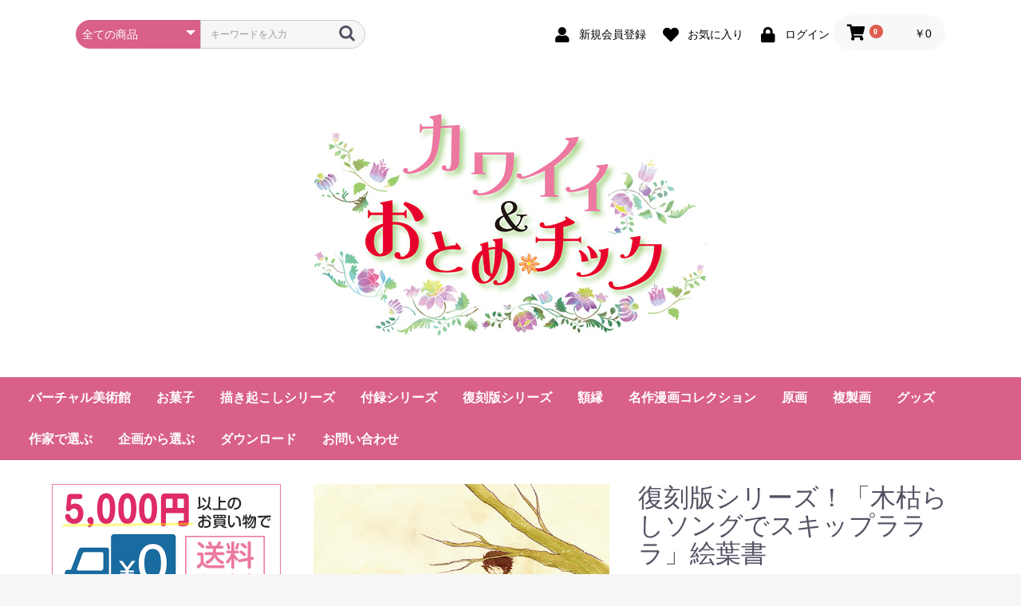

--- FILE ---
content_type: text/html; charset=UTF-8
request_url: https://kawaii-otome.com/products/detail/1230
body_size: 9143
content:
<!doctype html>
<html lang="ja">
<head prefix="og: http://ogp.me/ns# fb: http://ogp.me/ns/fb# product: http://ogp.me/ns/product#">
    <meta charset="utf-8">
    <meta name="viewport" content="width=device-width, initial-scale=1, shrink-to-fit=no">
    <meta name="eccube-csrf-token" content="-ZKopyvwtu20hzRQfjaqolBA_JPocqN9wTMUJLc017s">
    <title>カワイイ＆おとめチック / 復刻版シリーズ！「木枯らしソングでスキップラララ」絵葉書</title>
                        <link rel="icon" href="/html/user_data/assets/img/common/favicon.ico">
    <link rel="stylesheet" href="https://maxcdn.bootstrapcdn.com/bootstrap/3.3.7/css/bootstrap.min.css">
    <link rel="stylesheet" href="https://use.fontawesome.com/releases/v5.3.1/css/all.css" integrity="sha384-mzrmE5qonljUremFsqc01SB46JvROS7bZs3IO2EmfFsd15uHvIt+Y8vEf7N7fWAU" crossorigin="anonymous">
    <link rel="stylesheet" href="//cdn.jsdelivr.net/jquery.slick/1.6.0/slick.css">
    <link rel="stylesheet" href="/html/template/default/assets/css/style.css">
        <style>

        .slick-slider {
            margin-bottom: 30px;
        }

        .slick-dots {
            position: absolute;
            bottom: -45px;
            display: block;
            width: 100%;
            padding: 0;
            list-style: none;
            text-align: center;
        }

        .slick-dots li {
            position: relative;
            display: inline-block;
            width: 20px;
            height: 20px;
            margin: 0 5px;
            padding: 0;

            cursor: pointer;
        }

        .slick-dots li button {
            font-size: 0;
            line-height: 0;
            display: block;
            width: 20px;
            height: 20px;
            padding: 5px;
            cursor: pointer;
            color: transparent;
            border: 0;
            outline: none;
            background: transparent;
        }

        .slick-dots li button:hover,
        .slick-dots li button:focus {
            outline: none;
        }

        .slick-dots li button:hover:before,
        .slick-dots li button:focus:before {
            opacity: 1;
        }

        .slick-dots li button:before {
            content: " ";
            line-height: 20px;
            position: absolute;
            top: 0;
            left: 0;
            width: 12px;
            height: 12px;
            text-align: center;
            opacity: .25;
            background-color: black;
            border-radius: 50%;

        }

        .slick-dots li.slick-active button:before {
            opacity: .75;
            background-color: black;
        }

        .slick-dots li button.thumbnail img {
            width: 0;
            height: 0;
        }

    </style>
    <script src="https://code.jquery.com/jquery-3.3.1.min.js" integrity="sha256-FgpCb/KJQlLNfOu91ta32o/NMZxltwRo8QtmkMRdAu8=" crossorigin="anonymous"></script>
    <script>
        $(function() {
            $.ajaxSetup({
                'headers': {
                    'ECCUBE-CSRF-TOKEN': $('meta[name="eccube-csrf-token"]').attr('content')
                }
            });
        });
    </script>
                            <!-- Facebook Pixel Code -->
<script>
  !function(f,b,e,v,n,t,s)
  {if(f.fbq)return;n=f.fbq=function(){n.callMethod?
  n.callMethod.apply(n,arguments):n.queue.push(arguments)};
  if(!f._fbq)f._fbq=n;n.push=n;n.loaded=!0;n.version='2.0';
  n.queue=[];t=b.createElement(e);t.async=!0;
  t.src=v;s=b.getElementsByTagName(e)[0];
  s.parentNode.insertBefore(t,s)}(window, document,'script',
  'https://connect.facebook.net/en_US/fbevents.js');
  fbq('init', '',[],{'agent':'execcube-4.0.3-1.0.0'});
  fbq('track', 'PageView');
</script>
<noscript><img height="1" width="1" style="display:none"
  src="https://www.facebook.com/tr?id=&ev=PageView&noscript=1"
/></noscript>
<!-- End Facebook Pixel Code -->

        <link rel="stylesheet" href="/html/user_data/assets/css/customize.css">
	
	<!-- Global site tag (gtag.js) - Google Analytics -->
<script async src="https://www.googletagmanager.com/gtag/js?id=UA-167549858-1"></script>
<script>
  window.dataLayer = window.dataLayer || [];
  function gtag(){dataLayer.push(arguments);}
  gtag('js', new Date());

  gtag('config', 'UA-167549858-1');
</script>

</head>
<body id="page_product_detail" class="product_page">

<div class="ec-layoutRole">
                <div class="ec-layoutRole__header">
                <!-- ▼ヘッダー(商品検索・ログインナビ・カート) -->
            <div class="ec-headerNaviRole">
    <div class="ec-headerNaviRole__left">
        <div class="ec-headerNaviRole__search">
            
<div class="ec-headerSearch">
    <form method="get" class="searchform" action="/products/list">
        <div class="ec-headerSearch__category">
            <div class="ec-select ec-select_search">
                            <select name="category_id" class="category_id"><option value="">全ての商品</option><option value="81">お菓子</option><option value="76">描き起こしシリーズ</option><option value="73">付録シリーズ</option><option value="70">復刻版シリーズ</option><option value="41">額縁</option><option value="43">　B5用</option><option value="42">　A4用</option><option value="38">名作漫画コレクション</option><option value="31">原画</option><option value="75">　描き起し名作原画</option><option value="63">　第六回陸奥A子（原画）</option><option value="55">　まだ間に合う！購入可能な原画シリーズ★</option><option value="49">　第五回陸奥A子（原画）</option><option value="47">　第四回陸奥A子（原画）</option><option value="56">　第三回陸奥A子（原画）</option><option value="57">　第二回陸奥A子（原画）</option><option value="58">　第一回陸奥A子（原画）</option><option value="8">複製画</option><option value="18">　直筆サイン入り</option><option value="22">　　額装入り</option><option value="64">　　　第六回陸奥A子</option><option value="52">　　　第五回陸奥A子</option><option value="23">　　額装無し</option><option value="53">　　　第五回陸奥A子</option><option value="65">　　　第六回陸奥A子</option><option value="9">グッズ</option><option value="82">　Tシャツ</option><option value="80">　ミラー</option><option value="79">　ペン</option><option value="78">　コースター（捺印パッド）</option><option value="77">　アクリル</option><option value="72">　ポスター</option><option value="60">　絵本</option><option value="59">　カレンダー</option><option value="46">　クリアファイル（あなただけのオリジナル）</option><option value="45">　マスクケース（あなただけのオリジナル）</option><option value="36">　タオル</option><option value="35">　バッグ</option><option value="34">　お菓子</option><option value="32">　マグカップ</option><option value="13">　缶バッジ</option><option value="67">　　第六回陸奥A子</option><option value="54">　　第五回陸奥A子</option><option value="12">　絵葉書</option><option value="66">　　第六回陸奥A子</option><option value="51">　　第五回陸奥A子</option><option value="48">　　第四回陸奥A子</option><option value="11">　クリアファイル</option><option value="21">　一筆箋</option><option value="30">　イラスト集</option><option value="17">　額装</option><option value="10">作家で選ぶ</option><option value="14">　陸奥A子</option><option value="40">　宮尾岳</option><option value="15">企画から選ぶ</option><option value="39">　名作漫画コレクション</option><option value="62">　第六回陸奥A子ARTの世界</option><option value="50">　第五回陸奥A子ARTの世界</option><option value="44">　第四回陸奥A子ARTの世界</option><option value="37">　第三回陸奥Ａ子ARTの世界</option><option value="26">　第二回陸奥A子ARTの世界</option><option value="16">　第一回陸奥A子ARTの世界</option><option value="20">　ネコトモ2018</option><option value="28">　おすすめ作家</option></select>
    
            </div>
        </div>
        <div class="ec-headerSearch__keyword">
            <div class="ec-input">
                <input type="search" name="name" maxlength="50" class="search-name" placeholder="キーワードを入力" />
                <button class="ec-headerSearch__keywordBtn" type="submit">
                    <div class="ec-icon">
                        <img src="/html/template/default/assets/icon/search-dark.svg" alt="">
                    </div>
                </button>
            </div>
        </div>
    </form>
</div>

        </div>
        <div class="ec-headerRole__navSP">
            
<div class="ec-headerNavSP">
    <i class="fas fa-bars"></i>
</div>
        </div>
    </div>
    <div class="ec-headerNaviRole__right">
        <div class="ec-headerNaviRole__nav">
            
<div class="ec-headerNav">
            <div class="ec-headerNav__item">
            <a href="https://kawaii-otome.com/entry">
                <i class="ec-headerNav__itemIcon fas fa-user fa-fw"></i>
                <span class="ec-headerNav__itemLink">新規会員登録</span>
            </a>
        </div>
                    <div class="ec-headerNav__item">
                <a href="https://kawaii-otome.com/mypage/favorite">
                    <i class="ec-headerNav__itemIcon fas fa-heart fa-fw"></i>
                    <span class="ec-headerNav__itemLink">お気に入り</span>
                </a>
            </div>
                <div class="ec-headerNav__item">
            <a href="https://kawaii-otome.com/mypage/login">
                <i class="ec-headerNav__itemIcon fas fa-lock fa-fw"></i>
                <span class="ec-headerNav__itemLink">ログイン</span>
            </a>
        </div>
    </div>

        </div>
        <div class="ec-headerRole__cart">
            <div class="ec-cartNaviWrap">
    <div class="ec-cartNavi">
        <i class="ec-cartNavi__icon fas fa-shopping-cart">
            <span class="ec-cartNavi__badge">0</span>
        </i>
        <div class="ec-cartNavi__label">
            <div class="ec-cartNavi__price">￥0</div>
        </div>
    </div>
            <div class="ec-cartNaviNull">
            <div class="ec-cartNaviNull__message">
                <p>現在カート内に商品はございません。</p>
            </div>
        </div>
    </div>

        </div>
    </div>
</div>

        <!-- ▲ヘッダー(商品検索・ログインナビ・カート) -->
    <!-- ▼ロゴ -->
            <div class="ec-headerRole">
    <div class="ec-headerRole__title">
        <div class="ec-headerTitle">
            <div class="ec-headerTitle__title">
                <h1>
                    <a href="https://kawaii-otome.com/">
                        <img src="/html/template/default/assets/img/top/kawaii_otomelogo.jpg" alt="カワイイ＆おとめチック">
                    </a>
                </h1>
            </div>
        </div>
    </div>
</div>
        <!-- ▲ロゴ -->
    <!-- ▼カテゴリナビ(PC) -->
            


<div class="ec-categoryNaviRole">
    <div class="ec-itemNav">
        <ul class="ec-itemNav__nav">
				<li>
                    <a href="/contents/virtualmuseum">バーチャル美術館</a>
                </li>
                            <li>
                            <a href="https://kawaii-otome.com/products/list?category_id=81">
        お菓子
    </a>
    
                </li>
                            <li>
                            <a href="https://kawaii-otome.com/products/list?category_id=76">
        描き起こしシリーズ
    </a>
    
                </li>
                            <li>
                            <a href="https://kawaii-otome.com/products/list?category_id=73">
        付録シリーズ
    </a>
    
                </li>
                            <li>
                            <a href="https://kawaii-otome.com/products/list?category_id=70">
        復刻版シリーズ
    </a>
    
                </li>
                            <li>
                            <a href="https://kawaii-otome.com/products/list?category_id=41">
        額縁
    </a>
            <ul>
                            <li>
                            <a href="https://kawaii-otome.com/products/list?category_id=43">
        B5用
    </a>
    
                </li>
                            <li>
                            <a href="https://kawaii-otome.com/products/list?category_id=42">
        A4用
    </a>
    
                </li>
                    </ul>
    
                </li>
                            <li>
                            <a href="https://kawaii-otome.com/products/list?category_id=38">
        名作漫画コレクション
    </a>
    
                </li>
                            <li>
                            <a href="https://kawaii-otome.com/products/list?category_id=31">
        原画
    </a>
            <ul>
                            <li>
                            <a href="https://kawaii-otome.com/products/list?category_id=75">
        描き起し名作原画
    </a>
    
                </li>
                            <li>
                            <a href="https://kawaii-otome.com/products/list?category_id=63">
        第六回陸奥A子（原画）
    </a>
    
                </li>
                            <li>
                            <a href="https://kawaii-otome.com/products/list?category_id=55">
        まだ間に合う！購入可能な原画シリーズ★
    </a>
    
                </li>
                            <li>
                            <a href="https://kawaii-otome.com/products/list?category_id=49">
        第五回陸奥A子（原画）
    </a>
    
                </li>
                            <li>
                            <a href="https://kawaii-otome.com/products/list?category_id=47">
        第四回陸奥A子（原画）
    </a>
    
                </li>
                            <li>
                            <a href="https://kawaii-otome.com/products/list?category_id=56">
        第三回陸奥A子（原画）
    </a>
    
                </li>
                            <li>
                            <a href="https://kawaii-otome.com/products/list?category_id=57">
        第二回陸奥A子（原画）
    </a>
    
                </li>
                            <li>
                            <a href="https://kawaii-otome.com/products/list?category_id=58">
        第一回陸奥A子（原画）
    </a>
    
                </li>
                    </ul>
    
                </li>
                            <li>
                            <a href="https://kawaii-otome.com/products/list?category_id=8">
        複製画
    </a>
            <ul>
                            <li>
                            <a href="https://kawaii-otome.com/products/list?category_id=18">
        直筆サイン入り
    </a>
            <ul>
                            <li>
                            <a href="https://kawaii-otome.com/products/list?category_id=22">
        額装入り
    </a>
            <ul>
                            <li>
                            <a href="https://kawaii-otome.com/products/list?category_id=64">
        第六回陸奥A子
    </a>
    
                </li>
                            <li>
                            <a href="https://kawaii-otome.com/products/list?category_id=52">
        第五回陸奥A子
    </a>
    
                </li>
                    </ul>
    
                </li>
                            <li>
                            <a href="https://kawaii-otome.com/products/list?category_id=23">
        額装無し
    </a>
            <ul>
                            <li>
                            <a href="https://kawaii-otome.com/products/list?category_id=53">
        第五回陸奥A子
    </a>
    
                </li>
                            <li>
                            <a href="https://kawaii-otome.com/products/list?category_id=65">
        第六回陸奥A子
    </a>
    
                </li>
                    </ul>
    
                </li>
                    </ul>
    
                </li>
                    </ul>
    
                </li>
                            <li>
                            <a href="https://kawaii-otome.com/products/list?category_id=9">
        グッズ
    </a>
            <ul>
                            <li>
                            <a href="https://kawaii-otome.com/products/list?category_id=82">
        Tシャツ
    </a>
    
                </li>
                            <li>
                            <a href="https://kawaii-otome.com/products/list?category_id=80">
        ミラー
    </a>
    
                </li>
                            <li>
                            <a href="https://kawaii-otome.com/products/list?category_id=79">
        ペン
    </a>
    
                </li>
                            <li>
                            <a href="https://kawaii-otome.com/products/list?category_id=78">
        コースター（捺印パッド）
    </a>
    
                </li>
                            <li>
                            <a href="https://kawaii-otome.com/products/list?category_id=77">
        アクリル
    </a>
    
                </li>
                            <li>
                            <a href="https://kawaii-otome.com/products/list?category_id=72">
        ポスター
    </a>
    
                </li>
                            <li>
                            <a href="https://kawaii-otome.com/products/list?category_id=60">
        絵本
    </a>
    
                </li>
                            <li>
                            <a href="https://kawaii-otome.com/products/list?category_id=59">
        カレンダー
    </a>
    
                </li>
                            <li>
                            <a href="https://kawaii-otome.com/products/list?category_id=46">
        クリアファイル（あなただけのオリジナル）
    </a>
    
                </li>
                            <li>
                            <a href="https://kawaii-otome.com/products/list?category_id=45">
        マスクケース（あなただけのオリジナル）
    </a>
    
                </li>
                            <li>
                            <a href="https://kawaii-otome.com/products/list?category_id=36">
        タオル
    </a>
    
                </li>
                            <li>
                            <a href="https://kawaii-otome.com/products/list?category_id=35">
        バッグ
    </a>
    
                </li>
                            <li>
                            <a href="https://kawaii-otome.com/products/list?category_id=34">
        お菓子
    </a>
    
                </li>
                            <li>
                            <a href="https://kawaii-otome.com/products/list?category_id=32">
        マグカップ
    </a>
    
                </li>
                            <li>
                            <a href="https://kawaii-otome.com/products/list?category_id=13">
        缶バッジ
    </a>
            <ul>
                            <li>
                            <a href="https://kawaii-otome.com/products/list?category_id=67">
        第六回陸奥A子
    </a>
    
                </li>
                            <li>
                            <a href="https://kawaii-otome.com/products/list?category_id=54">
        第五回陸奥A子
    </a>
    
                </li>
                    </ul>
    
                </li>
                            <li>
                            <a href="https://kawaii-otome.com/products/list?category_id=12">
        絵葉書
    </a>
            <ul>
                            <li>
                            <a href="https://kawaii-otome.com/products/list?category_id=66">
        第六回陸奥A子
    </a>
    
                </li>
                            <li>
                            <a href="https://kawaii-otome.com/products/list?category_id=51">
        第五回陸奥A子
    </a>
    
                </li>
                            <li>
                            <a href="https://kawaii-otome.com/products/list?category_id=48">
        第四回陸奥A子
    </a>
    
                </li>
                    </ul>
    
                </li>
                            <li>
                            <a href="https://kawaii-otome.com/products/list?category_id=11">
        クリアファイル
    </a>
    
                </li>
                            <li>
                            <a href="https://kawaii-otome.com/products/list?category_id=21">
        一筆箋
    </a>
    
                </li>
                            <li>
                            <a href="https://kawaii-otome.com/products/list?category_id=30">
        イラスト集
    </a>
    
                </li>
                            <li>
                            <a href="https://kawaii-otome.com/products/list?category_id=17">
        額装
    </a>
    
                </li>
                    </ul>
    
                </li>
                            <li>
                            <a href="https://kawaii-otome.com/products/list?category_id=10">
        作家で選ぶ
    </a>
            <ul>
                            <li>
                            <a href="https://kawaii-otome.com/products/list?category_id=14">
        陸奥A子
    </a>
    
                </li>
                            <li>
                            <a href="https://kawaii-otome.com/products/list?category_id=40">
        宮尾岳
    </a>
    
                </li>
                    </ul>
    
                </li>
                            <li>
                            <a href="https://kawaii-otome.com/products/list?category_id=15">
        企画から選ぶ
    </a>
            <ul>
                            <li>
                            <a href="https://kawaii-otome.com/products/list?category_id=39">
        名作漫画コレクション
    </a>
    
                </li>
                            <li>
                            <a href="https://kawaii-otome.com/products/list?category_id=62">
        第六回陸奥A子ARTの世界
    </a>
    
                </li>
                            <li>
                            <a href="https://kawaii-otome.com/products/list?category_id=50">
        第五回陸奥A子ARTの世界
    </a>
    
                </li>
                            <li>
                            <a href="https://kawaii-otome.com/products/list?category_id=44">
        第四回陸奥A子ARTの世界
    </a>
    
                </li>
                            <li>
                            <a href="https://kawaii-otome.com/products/list?category_id=37">
        第三回陸奥Ａ子ARTの世界
    </a>
    
                </li>
                            <li>
                            <a href="https://kawaii-otome.com/products/list?category_id=26">
        第二回陸奥A子ARTの世界
    </a>
    
                </li>
                            <li>
                            <a href="https://kawaii-otome.com/products/list?category_id=16">
        第一回陸奥A子ARTの世界
    </a>
    
                </li>
                            <li>
                            <a href="https://kawaii-otome.com/products/list?category_id=20">
        ネコトモ2018
    </a>
    
                </li>
                            <li>
                            <a href="https://kawaii-otome.com/products/list?category_id=28">
        おすすめ作家
    </a>
    
                </li>
                    </ul>
    
                </li>
            				<li>
                    <a href="/contents/download">ダウンロード</a>
                </li>
				<li>
                    <a href="/contact">お問い合わせ</a>
                </li>
        </ul>
    </div>
</div>
        <!-- ▲カテゴリナビ(PC) -->

        </div>
    
        
    <div class="ec-layoutRole__contents">
                            <div class="ec-layoutRole__left">
                    <!-- ▼レフトメニュー(PC) -->
            
<div class="leftnav_title"><img src="/html/template/default/assets/img/top/deliverry_bn.jpg"></div>

<div class="leftnav_title"><img src="/html/template/default/assets/img/top/leftnavcategoly_bn.jpg"></div>


<div class="ec-categoryNaviRole_left">
    <div class="ec-itemNav_left">
        <ul class="ec-itemNav__nav_left">
                <li>
        <a href="/contact2">陸奥A子ARTの世界</a>
                </li>
       </ul>
    </div>
</div>



<div class="ec-categoryNaviRole_left">
    <div class="ec-itemNav_left">
        <ul class="ec-itemNav__nav_left">
                            <li>
                            <a href="https://kawaii-otome.com/products/list?category_id=81">
        お菓子
    </a>
    
                </li>
                            <li>
                            <a href="https://kawaii-otome.com/products/list?category_id=76">
        描き起こしシリーズ
    </a>
    
                </li>
                            <li>
                            <a href="https://kawaii-otome.com/products/list?category_id=73">
        付録シリーズ
    </a>
    
                </li>
                            <li>
                            <a href="https://kawaii-otome.com/products/list?category_id=70">
        復刻版シリーズ
    </a>
    
                </li>
                            <li>
                            <a href="https://kawaii-otome.com/products/list?category_id=41">
        額縁
    </a>
            <ul>
                            <li>
                            <a href="https://kawaii-otome.com/products/list?category_id=43">
        B5用
    </a>
    
                </li>
                            <li>
                            <a href="https://kawaii-otome.com/products/list?category_id=42">
        A4用
    </a>
    
                </li>
                    </ul>
    
                </li>
                            <li>
                            <a href="https://kawaii-otome.com/products/list?category_id=38">
        名作漫画コレクション
    </a>
    
                </li>
                            <li>
                            <a href="https://kawaii-otome.com/products/list?category_id=31">
        原画
    </a>
            <ul>
                            <li>
                            <a href="https://kawaii-otome.com/products/list?category_id=75">
        描き起し名作原画
    </a>
    
                </li>
                            <li>
                            <a href="https://kawaii-otome.com/products/list?category_id=63">
        第六回陸奥A子（原画）
    </a>
    
                </li>
                            <li>
                            <a href="https://kawaii-otome.com/products/list?category_id=55">
        まだ間に合う！購入可能な原画シリーズ★
    </a>
    
                </li>
                            <li>
                            <a href="https://kawaii-otome.com/products/list?category_id=49">
        第五回陸奥A子（原画）
    </a>
    
                </li>
                            <li>
                            <a href="https://kawaii-otome.com/products/list?category_id=47">
        第四回陸奥A子（原画）
    </a>
    
                </li>
                            <li>
                            <a href="https://kawaii-otome.com/products/list?category_id=56">
        第三回陸奥A子（原画）
    </a>
    
                </li>
                            <li>
                            <a href="https://kawaii-otome.com/products/list?category_id=57">
        第二回陸奥A子（原画）
    </a>
    
                </li>
                            <li>
                            <a href="https://kawaii-otome.com/products/list?category_id=58">
        第一回陸奥A子（原画）
    </a>
    
                </li>
                    </ul>
    
                </li>
                            <li>
                            <a href="https://kawaii-otome.com/products/list?category_id=8">
        複製画
    </a>
            <ul>
                            <li>
                            <a href="https://kawaii-otome.com/products/list?category_id=18">
        直筆サイン入り
    </a>
            <ul>
                            <li>
                            <a href="https://kawaii-otome.com/products/list?category_id=22">
        額装入り
    </a>
            <ul>
                            <li>
                            <a href="https://kawaii-otome.com/products/list?category_id=64">
        第六回陸奥A子
    </a>
    
                </li>
                            <li>
                            <a href="https://kawaii-otome.com/products/list?category_id=52">
        第五回陸奥A子
    </a>
    
                </li>
                    </ul>
    
                </li>
                            <li>
                            <a href="https://kawaii-otome.com/products/list?category_id=23">
        額装無し
    </a>
            <ul>
                            <li>
                            <a href="https://kawaii-otome.com/products/list?category_id=53">
        第五回陸奥A子
    </a>
    
                </li>
                            <li>
                            <a href="https://kawaii-otome.com/products/list?category_id=65">
        第六回陸奥A子
    </a>
    
                </li>
                    </ul>
    
                </li>
                    </ul>
    
                </li>
                    </ul>
    
                </li>
                            <li>
                            <a href="https://kawaii-otome.com/products/list?category_id=9">
        グッズ
    </a>
            <ul>
                            <li>
                            <a href="https://kawaii-otome.com/products/list?category_id=82">
        Tシャツ
    </a>
    
                </li>
                            <li>
                            <a href="https://kawaii-otome.com/products/list?category_id=80">
        ミラー
    </a>
    
                </li>
                            <li>
                            <a href="https://kawaii-otome.com/products/list?category_id=79">
        ペン
    </a>
    
                </li>
                            <li>
                            <a href="https://kawaii-otome.com/products/list?category_id=78">
        コースター（捺印パッド）
    </a>
    
                </li>
                            <li>
                            <a href="https://kawaii-otome.com/products/list?category_id=77">
        アクリル
    </a>
    
                </li>
                            <li>
                            <a href="https://kawaii-otome.com/products/list?category_id=72">
        ポスター
    </a>
    
                </li>
                            <li>
                            <a href="https://kawaii-otome.com/products/list?category_id=60">
        絵本
    </a>
    
                </li>
                            <li>
                            <a href="https://kawaii-otome.com/products/list?category_id=59">
        カレンダー
    </a>
    
                </li>
                            <li>
                            <a href="https://kawaii-otome.com/products/list?category_id=46">
        クリアファイル（あなただけのオリジナル）
    </a>
    
                </li>
                            <li>
                            <a href="https://kawaii-otome.com/products/list?category_id=45">
        マスクケース（あなただけのオリジナル）
    </a>
    
                </li>
                            <li>
                            <a href="https://kawaii-otome.com/products/list?category_id=36">
        タオル
    </a>
    
                </li>
                            <li>
                            <a href="https://kawaii-otome.com/products/list?category_id=35">
        バッグ
    </a>
    
                </li>
                            <li>
                            <a href="https://kawaii-otome.com/products/list?category_id=34">
        お菓子
    </a>
    
                </li>
                            <li>
                            <a href="https://kawaii-otome.com/products/list?category_id=32">
        マグカップ
    </a>
    
                </li>
                            <li>
                            <a href="https://kawaii-otome.com/products/list?category_id=13">
        缶バッジ
    </a>
            <ul>
                            <li>
                            <a href="https://kawaii-otome.com/products/list?category_id=67">
        第六回陸奥A子
    </a>
    
                </li>
                            <li>
                            <a href="https://kawaii-otome.com/products/list?category_id=54">
        第五回陸奥A子
    </a>
    
                </li>
                    </ul>
    
                </li>
                            <li>
                            <a href="https://kawaii-otome.com/products/list?category_id=12">
        絵葉書
    </a>
            <ul>
                            <li>
                            <a href="https://kawaii-otome.com/products/list?category_id=66">
        第六回陸奥A子
    </a>
    
                </li>
                            <li>
                            <a href="https://kawaii-otome.com/products/list?category_id=51">
        第五回陸奥A子
    </a>
    
                </li>
                            <li>
                            <a href="https://kawaii-otome.com/products/list?category_id=48">
        第四回陸奥A子
    </a>
    
                </li>
                    </ul>
    
                </li>
                            <li>
                            <a href="https://kawaii-otome.com/products/list?category_id=11">
        クリアファイル
    </a>
    
                </li>
                            <li>
                            <a href="https://kawaii-otome.com/products/list?category_id=21">
        一筆箋
    </a>
    
                </li>
                            <li>
                            <a href="https://kawaii-otome.com/products/list?category_id=30">
        イラスト集
    </a>
    
                </li>
                            <li>
                            <a href="https://kawaii-otome.com/products/list?category_id=17">
        額装
    </a>
    
                </li>
                    </ul>
    
                </li>
                            <li>
                            <a href="https://kawaii-otome.com/products/list?category_id=10">
        作家で選ぶ
    </a>
            <ul>
                            <li>
                            <a href="https://kawaii-otome.com/products/list?category_id=14">
        陸奥A子
    </a>
    
                </li>
                            <li>
                            <a href="https://kawaii-otome.com/products/list?category_id=40">
        宮尾岳
    </a>
    
                </li>
                    </ul>
    
                </li>
                            <li>
                            <a href="https://kawaii-otome.com/products/list?category_id=15">
        企画から選ぶ
    </a>
            <ul>
                            <li>
                            <a href="https://kawaii-otome.com/products/list?category_id=39">
        名作漫画コレクション
    </a>
    
                </li>
                            <li>
                            <a href="https://kawaii-otome.com/products/list?category_id=62">
        第六回陸奥A子ARTの世界
    </a>
    
                </li>
                            <li>
                            <a href="https://kawaii-otome.com/products/list?category_id=50">
        第五回陸奥A子ARTの世界
    </a>
    
                </li>
                            <li>
                            <a href="https://kawaii-otome.com/products/list?category_id=44">
        第四回陸奥A子ARTの世界
    </a>
    
                </li>
                            <li>
                            <a href="https://kawaii-otome.com/products/list?category_id=37">
        第三回陸奥Ａ子ARTの世界
    </a>
    
                </li>
                            <li>
                            <a href="https://kawaii-otome.com/products/list?category_id=26">
        第二回陸奥A子ARTの世界
    </a>
    
                </li>
                            <li>
                            <a href="https://kawaii-otome.com/products/list?category_id=16">
        第一回陸奥A子ARTの世界
    </a>
    
                </li>
                            <li>
                            <a href="https://kawaii-otome.com/products/list?category_id=20">
        ネコトモ2018
    </a>
    
                </li>
                            <li>
                            <a href="https://kawaii-otome.com/products/list?category_id=28">
        おすすめ作家
    </a>
    
                </li>
                    </ul>
    
                </li>
                    </ul>
    </div>
</div>

<!-- コンテンツ -->
<div class="leftnav_title"><img src="/html/template/default/assets/img/top/left_contentsbn.jpg"></div>

<div class="leftnav_bn"><a href="/contents/virtualmuseum"><img src="/html/template/default/assets/img/top/contents/artnosekai6/virtualmuseum6.JPG"></a></div>

<div class="leftnav_bn"><a href="/contact2"><img src="/html/template/default/assets/img/top/contents/artnosekai6/realizeartnosekai6.JPG"></a></div>

<div class="leftnav_bn"><a href="/contents/osusume"><img src="/html/template/default/assets/img/top/contents/artnosekai6/hanacafelogo.jpg"></a></div>

<!-- 公式SNS -->
<div class="leftnav_title"><img src="/html/template/default/assets/img/top/left_snsbn.jpg"></div>

<div class="leftnav_sns"><a href="https://www.instagram.com/kawaii_otometic/?hl=ja"><img src="/html/template/default/assets/img/top/instagram_bn.jpg"></a></div>

<div class="leftnav_sns"><a href="https://twitter.com/Kawaii_Otometic"><img src="/html/template/default/assets/img/top/twitter_bn.jpg"></a></div>

<div class="leftnav_sns"><a href="https://lin.ee/3wuLVeHx8"><img src="/html/template/default/assets/img/top/line_bn.jpg"></a></div>

<div class="leftnav_sns"><a href="https://www.facebook.com/%E3%82%AB%E3%83%AF%E3%82%A4%E3%82%A4%E3%81%8A%E3%81%A8%E3%82%81%E3%83%81%E3%83%83%E3%82%AF-104401554612206"><img src="/html/template/default/assets/img/top/facebook_bn.jpg"></a></div>

<!-- Twitterタイムライン読み込み -->
<a class="twitter-timeline" data-width="287" data-height="400" href="https://twitter.com/Kawaii_Otometic?ref_src=twsrc%5Etfw">カワイイ＆おとめチック公式Twitter</a> <script async src="https://platform.twitter.com/widgets.js" charset="utf-8"></script>

<!-- お知らせ -->
<div class="leftnav_bn"><a href="/contents/tenbai"><img src="/html/template/default/assets/img/top/left_stoptenbaibn.jpg"></a></div>

<div class="leftnav_bn"><a href="/contents/shopping_guide"><img src="/html/template/default/assets/img/top/left_guidebn.jpg"></a></div>
        <!-- ▲レフトメニュー(PC) -->

            </div>
        
                                    
        <div class="ec-layoutRole__mainWithColumn">
                        
                            <div class="ec-productRole">
        <div class="ec-grid2">
            <div class="ec-grid2__cell">
                <div class="ec-sliderItemRole">

                    <div class="item_visual">
                                                    <div class="slide-item"><img src="/html/upload/save_image/1124100919_655ff7bf2a125.jpg"></div>
                                                    <div class="slide-item"><img src="/html/upload/save_image/1124100922_655ff7c2d7a78.jpg"></div>
                                            </div>
                    <div class="item_nav">
                                                    <div class="slideThumb" data-index="0"><img src="/html/upload/save_image/1124100919_655ff7bf2a125.jpg"></div>
                                                    <div class="slideThumb" data-index="1"><img src="/html/upload/save_image/1124100922_655ff7c2d7a78.jpg"></div>
                                            </div>
                </div>
            </div>
            <div class="ec-grid2__cell">
                <div class="ec-productRole__profile">
                                        <div class="ec-productRole__title">
                        <h2 class="ec-headingTitle">復刻版シリーズ！「木枯らしソングでスキップラララ」絵葉書</h2>
                    </div>
                                        <ul class="ec-productRole__tags">
                                            </ul>
                                                                                                                            <div class="ec-productRole__price">
                                                    <div class="ec-price">
                                <span class="ec-price__price">￥300</span>
                                <span class="ec-price__tax">税込</span>
                                  <div class="ec-color-red ec-font-size-3">(在庫：残り28個)</div>
                            </div>
                                            </div>
                                                                <div class="ec-productRole__code">
                            商品コード： <span class="product-code-default">ma-postcard-fk18</span>
                        </div>
                                                                                    <div class="ec-productRole__category">
                            <div>関連カテゴリ</div>
                                                            <ul>
                                    <li>
                                                                                    <a href="https://kawaii-otome.com/products/list?category_id=9">グッズ</a>                                    </li>
                                </ul>
                                                            <ul>
                                    <li>
                                                                                    <a href="https://kawaii-otome.com/products/list?category_id=10">作家で選ぶ</a>                                    </li>
                                </ul>
                                                            <ul>
                                    <li>
                                                                                    <a href="https://kawaii-otome.com/products/list?category_id=9">グッズ</a>                                            <span>＞</span>                                            <a href="https://kawaii-otome.com/products/list?category_id=12">絵葉書</a>                                    </li>
                                </ul>
                                                            <ul>
                                    <li>
                                                                                    <a href="https://kawaii-otome.com/products/list?category_id=10">作家で選ぶ</a>                                            <span>＞</span>                                            <a href="https://kawaii-otome.com/products/list?category_id=14">陸奥A子</a>                                    </li>
                                </ul>
                                                            <ul>
                                    <li>
                                                                                    <a href="https://kawaii-otome.com/products/list?category_id=70">復刻版シリーズ</a>                                    </li>
                                </ul>
                                                    </div>
                                        <form action="https://kawaii-otome.com/products/add_cart/1230" method="post" id="form1" name="form1">
                                                    <div class="ec-productRole__actions">
                                                                <div class="ec-numberInput"><span>数量</span>
                                    <input type="number" id="quantity" name="quantity" required="required" min="1" maxlength="" class="form-control" value="1" />
                                    
                                </div>
                            </div>
                            <div class="ec-productRole__btn">
                                <button type="submit" class="ec-blockBtn--action add-cart">
                                    カートに入れる
                                </button>
                            </div>
                        
                        <input type="hidden" id="product_id" name="product_id" value="1230" /><input type="hidden" id="ProductClass" name="ProductClass" value="6502" /><input type="hidden" id="_token" name="_token" value="6LngeV58ZtyTrhmLPItkTrwCutFAft1AoEaQ3--J-sE" />
                    </form>
                    <div class="ec-modal">
                        <input type="checkbox" id="ec-modal-checkbox" class="checkbox">
                        <div class="ec-modal-overlay">
                            <label for="ec-modal-checkbox" class="ec-modal-overlay-close"></label>
                            <div class="ec-modal-wrap">
                                <label for="ec-modal-checkbox" class="ec-modal-close"><span class="ec-icon"><img src="/html/template/default/assets/icon/cross-dark.svg" alt=""/></span></label>
                                <div id="ec-modal-header" class="text-center">カートに追加しました。</div>
                                <div class="ec-modal-box">
                                    <div class="ec-role">
                                        <label for="ec-modal-checkbox" class="ec-inlineBtn--cancel">お買い物を続ける</label>
                                        <a href="https://kawaii-otome.com/cart" class="ec-inlineBtn--action">カートへ進む</a>
                                    </div>
                                </div>
                            </div>
                        </div>
                    </div>
                                            <form action="https://kawaii-otome.com/products/add_favorite/1230" method="post">
                            <div class="ec-productRole__btn">
                                                                    <button type="submit" id="favorite" class="ec-blockBtn--cancel">
                                        お気に入りに追加
                                    </button>
                                                            </div>
                        </form>
                                        <div class="ec-productRole__description">陸奥A子復刻版シリーズ！「木枯らしソングでスキップラララ」がプリントされた絵葉書です。<br />
待望の復刻版シリーズ。<br />
<br />
おもて面には作品のタイトルと切手を貼るスペースにはかわいいモチーフが描かれています。
                    </div>
                </div>
            </div>
        </div>
            </div>

                                </div>

                    </div>

        
                <div class="ec-layoutRole__footer">
                <!-- ▼フッター -->
            <div class="ec-footerRole">
    <div class="ec-footerRole__inner">
        <ul class="ec-footerNavi">
            <li class="ec-footerNavi__link">
                <a href="https://kawaii-otome.com/help/about">当サイトについて</a>
            </li>
            <li class="ec-footerNavi__link">
                <a href="https://kawaii-otome.com/help/privacy">プライバシーポリシー</a>
            </li>
            <li class="ec-footerNavi__link">
                <a href="https://kawaii-otome.com/help/tradelaw">特定商取引法に基づく表記</a>
            </li>
            <li class="ec-footerNavi__link">
                <a href="https://kawaii-otome.com/contact">お問い合わせ</a>
            </li>
        </ul>
        <div class="ec-footerTitle">
            <div class="ec-footerTitle__logo">
                <a href="https://kawaii-otome.com/">カワイイ＆おとめチック</a>
            </div>
            <div class="ec-footerTitle__copyright">copyright (c) カワイイ＆おとめチック all rights reserved.</div>
        </div>
    </div>
</div>

        <!-- ▲フッター -->

        </div>
    </div><!-- ec-layoutRole -->

<div class="ec-overlayRole"></div>
<div class="ec-drawerRoleClose"><i class="fas fa-times"></i></div>
<div class="ec-drawerRole">
                    <!-- ▼商品検索 -->
            
<div class="ec-headerSearch">
    <form method="get" class="searchform" action="/products/list">
        <div class="ec-headerSearch__category">
            <div class="ec-select ec-select_search">
                            <select name="category_id" class="category_id"><option value="">全ての商品</option><option value="81">お菓子</option><option value="76">描き起こしシリーズ</option><option value="73">付録シリーズ</option><option value="70">復刻版シリーズ</option><option value="41">額縁</option><option value="43">　B5用</option><option value="42">　A4用</option><option value="38">名作漫画コレクション</option><option value="31">原画</option><option value="75">　描き起し名作原画</option><option value="63">　第六回陸奥A子（原画）</option><option value="55">　まだ間に合う！購入可能な原画シリーズ★</option><option value="49">　第五回陸奥A子（原画）</option><option value="47">　第四回陸奥A子（原画）</option><option value="56">　第三回陸奥A子（原画）</option><option value="57">　第二回陸奥A子（原画）</option><option value="58">　第一回陸奥A子（原画）</option><option value="8">複製画</option><option value="18">　直筆サイン入り</option><option value="22">　　額装入り</option><option value="64">　　　第六回陸奥A子</option><option value="52">　　　第五回陸奥A子</option><option value="23">　　額装無し</option><option value="53">　　　第五回陸奥A子</option><option value="65">　　　第六回陸奥A子</option><option value="9">グッズ</option><option value="82">　Tシャツ</option><option value="80">　ミラー</option><option value="79">　ペン</option><option value="78">　コースター（捺印パッド）</option><option value="77">　アクリル</option><option value="72">　ポスター</option><option value="60">　絵本</option><option value="59">　カレンダー</option><option value="46">　クリアファイル（あなただけのオリジナル）</option><option value="45">　マスクケース（あなただけのオリジナル）</option><option value="36">　タオル</option><option value="35">　バッグ</option><option value="34">　お菓子</option><option value="32">　マグカップ</option><option value="13">　缶バッジ</option><option value="67">　　第六回陸奥A子</option><option value="54">　　第五回陸奥A子</option><option value="12">　絵葉書</option><option value="66">　　第六回陸奥A子</option><option value="51">　　第五回陸奥A子</option><option value="48">　　第四回陸奥A子</option><option value="11">　クリアファイル</option><option value="21">　一筆箋</option><option value="30">　イラスト集</option><option value="17">　額装</option><option value="10">作家で選ぶ</option><option value="14">　陸奥A子</option><option value="40">　宮尾岳</option><option value="15">企画から選ぶ</option><option value="39">　名作漫画コレクション</option><option value="62">　第六回陸奥A子ARTの世界</option><option value="50">　第五回陸奥A子ARTの世界</option><option value="44">　第四回陸奥A子ARTの世界</option><option value="37">　第三回陸奥Ａ子ARTの世界</option><option value="26">　第二回陸奥A子ARTの世界</option><option value="16">　第一回陸奥A子ARTの世界</option><option value="20">　ネコトモ2018</option><option value="28">　おすすめ作家</option></select>
    
            </div>
        </div>
        <div class="ec-headerSearch__keyword">
            <div class="ec-input">
                <input type="search" name="name" maxlength="50" class="search-name" placeholder="キーワードを入力" />
                <button class="ec-headerSearch__keywordBtn" type="submit">
                    <div class="ec-icon">
                        <img src="/html/template/default/assets/icon/search-dark.svg" alt="">
                    </div>
                </button>
            </div>
        </div>
    </form>
</div>

        <!-- ▲商品検索 -->
    <!-- ▼カテゴリナビ(SP) -->
            


<div class="ec-headerCategoryArea">
    <div class="ec-headerCategoryArea__heading">
        <p>カテゴリ一覧</p>
    </div>
    <div class="ec-itemNav">
        <ul class="ec-itemNav__nav">
				<li>
                    <a href="/contents/virtualmuseum">バーチャル美術館</a>
                </li>
				<li>
                    <a href="/contact2">陸奥A子ARTの世界</a>
                </li>
                            <li>
                            <a href="https://kawaii-otome.com/products/list?category_id=81">
        お菓子
    </a>
    
                </li>
                            <li>
                            <a href="https://kawaii-otome.com/products/list?category_id=76">
        描き起こしシリーズ
    </a>
    
                </li>
                            <li>
                            <a href="https://kawaii-otome.com/products/list?category_id=73">
        付録シリーズ
    </a>
    
                </li>
                            <li>
                            <a href="https://kawaii-otome.com/products/list?category_id=70">
        復刻版シリーズ
    </a>
    
                </li>
                            <li>
                            <a href="https://kawaii-otome.com/products/list?category_id=41">
        額縁
    </a>
            <ul>
                            <li>
                            <a href="https://kawaii-otome.com/products/list?category_id=43">
        B5用
    </a>
    
                </li>
                            <li>
                            <a href="https://kawaii-otome.com/products/list?category_id=42">
        A4用
    </a>
    
                </li>
                    </ul>
    
                </li>
                            <li>
                            <a href="https://kawaii-otome.com/products/list?category_id=38">
        名作漫画コレクション
    </a>
    
                </li>
                            <li>
                            <a href="https://kawaii-otome.com/products/list?category_id=31">
        原画
    </a>
            <ul>
                            <li>
                            <a href="https://kawaii-otome.com/products/list?category_id=75">
        描き起し名作原画
    </a>
    
                </li>
                            <li>
                            <a href="https://kawaii-otome.com/products/list?category_id=63">
        第六回陸奥A子（原画）
    </a>
    
                </li>
                            <li>
                            <a href="https://kawaii-otome.com/products/list?category_id=55">
        まだ間に合う！購入可能な原画シリーズ★
    </a>
    
                </li>
                            <li>
                            <a href="https://kawaii-otome.com/products/list?category_id=49">
        第五回陸奥A子（原画）
    </a>
    
                </li>
                            <li>
                            <a href="https://kawaii-otome.com/products/list?category_id=47">
        第四回陸奥A子（原画）
    </a>
    
                </li>
                            <li>
                            <a href="https://kawaii-otome.com/products/list?category_id=56">
        第三回陸奥A子（原画）
    </a>
    
                </li>
                            <li>
                            <a href="https://kawaii-otome.com/products/list?category_id=57">
        第二回陸奥A子（原画）
    </a>
    
                </li>
                            <li>
                            <a href="https://kawaii-otome.com/products/list?category_id=58">
        第一回陸奥A子（原画）
    </a>
    
                </li>
                    </ul>
    
                </li>
                            <li>
                            <a href="https://kawaii-otome.com/products/list?category_id=8">
        複製画
    </a>
            <ul>
                            <li>
                            <a href="https://kawaii-otome.com/products/list?category_id=18">
        直筆サイン入り
    </a>
            <ul>
                            <li>
                            <a href="https://kawaii-otome.com/products/list?category_id=22">
        額装入り
    </a>
            <ul>
                            <li>
                            <a href="https://kawaii-otome.com/products/list?category_id=64">
        第六回陸奥A子
    </a>
    
                </li>
                            <li>
                            <a href="https://kawaii-otome.com/products/list?category_id=52">
        第五回陸奥A子
    </a>
    
                </li>
                    </ul>
    
                </li>
                            <li>
                            <a href="https://kawaii-otome.com/products/list?category_id=23">
        額装無し
    </a>
            <ul>
                            <li>
                            <a href="https://kawaii-otome.com/products/list?category_id=53">
        第五回陸奥A子
    </a>
    
                </li>
                            <li>
                            <a href="https://kawaii-otome.com/products/list?category_id=65">
        第六回陸奥A子
    </a>
    
                </li>
                    </ul>
    
                </li>
                    </ul>
    
                </li>
                    </ul>
    
                </li>
                            <li>
                            <a href="https://kawaii-otome.com/products/list?category_id=9">
        グッズ
    </a>
            <ul>
                            <li>
                            <a href="https://kawaii-otome.com/products/list?category_id=82">
        Tシャツ
    </a>
    
                </li>
                            <li>
                            <a href="https://kawaii-otome.com/products/list?category_id=80">
        ミラー
    </a>
    
                </li>
                            <li>
                            <a href="https://kawaii-otome.com/products/list?category_id=79">
        ペン
    </a>
    
                </li>
                            <li>
                            <a href="https://kawaii-otome.com/products/list?category_id=78">
        コースター（捺印パッド）
    </a>
    
                </li>
                            <li>
                            <a href="https://kawaii-otome.com/products/list?category_id=77">
        アクリル
    </a>
    
                </li>
                            <li>
                            <a href="https://kawaii-otome.com/products/list?category_id=72">
        ポスター
    </a>
    
                </li>
                            <li>
                            <a href="https://kawaii-otome.com/products/list?category_id=60">
        絵本
    </a>
    
                </li>
                            <li>
                            <a href="https://kawaii-otome.com/products/list?category_id=59">
        カレンダー
    </a>
    
                </li>
                            <li>
                            <a href="https://kawaii-otome.com/products/list?category_id=46">
        クリアファイル（あなただけのオリジナル）
    </a>
    
                </li>
                            <li>
                            <a href="https://kawaii-otome.com/products/list?category_id=45">
        マスクケース（あなただけのオリジナル）
    </a>
    
                </li>
                            <li>
                            <a href="https://kawaii-otome.com/products/list?category_id=36">
        タオル
    </a>
    
                </li>
                            <li>
                            <a href="https://kawaii-otome.com/products/list?category_id=35">
        バッグ
    </a>
    
                </li>
                            <li>
                            <a href="https://kawaii-otome.com/products/list?category_id=34">
        お菓子
    </a>
    
                </li>
                            <li>
                            <a href="https://kawaii-otome.com/products/list?category_id=32">
        マグカップ
    </a>
    
                </li>
                            <li>
                            <a href="https://kawaii-otome.com/products/list?category_id=13">
        缶バッジ
    </a>
            <ul>
                            <li>
                            <a href="https://kawaii-otome.com/products/list?category_id=67">
        第六回陸奥A子
    </a>
    
                </li>
                            <li>
                            <a href="https://kawaii-otome.com/products/list?category_id=54">
        第五回陸奥A子
    </a>
    
                </li>
                    </ul>
    
                </li>
                            <li>
                            <a href="https://kawaii-otome.com/products/list?category_id=12">
        絵葉書
    </a>
            <ul>
                            <li>
                            <a href="https://kawaii-otome.com/products/list?category_id=66">
        第六回陸奥A子
    </a>
    
                </li>
                            <li>
                            <a href="https://kawaii-otome.com/products/list?category_id=51">
        第五回陸奥A子
    </a>
    
                </li>
                            <li>
                            <a href="https://kawaii-otome.com/products/list?category_id=48">
        第四回陸奥A子
    </a>
    
                </li>
                    </ul>
    
                </li>
                            <li>
                            <a href="https://kawaii-otome.com/products/list?category_id=11">
        クリアファイル
    </a>
    
                </li>
                            <li>
                            <a href="https://kawaii-otome.com/products/list?category_id=21">
        一筆箋
    </a>
    
                </li>
                            <li>
                            <a href="https://kawaii-otome.com/products/list?category_id=30">
        イラスト集
    </a>
    
                </li>
                            <li>
                            <a href="https://kawaii-otome.com/products/list?category_id=17">
        額装
    </a>
    
                </li>
                    </ul>
    
                </li>
                            <li>
                            <a href="https://kawaii-otome.com/products/list?category_id=10">
        作家で選ぶ
    </a>
            <ul>
                            <li>
                            <a href="https://kawaii-otome.com/products/list?category_id=14">
        陸奥A子
    </a>
    
                </li>
                            <li>
                            <a href="https://kawaii-otome.com/products/list?category_id=40">
        宮尾岳
    </a>
    
                </li>
                    </ul>
    
                </li>
                            <li>
                            <a href="https://kawaii-otome.com/products/list?category_id=15">
        企画から選ぶ
    </a>
            <ul>
                            <li>
                            <a href="https://kawaii-otome.com/products/list?category_id=39">
        名作漫画コレクション
    </a>
    
                </li>
                            <li>
                            <a href="https://kawaii-otome.com/products/list?category_id=62">
        第六回陸奥A子ARTの世界
    </a>
    
                </li>
                            <li>
                            <a href="https://kawaii-otome.com/products/list?category_id=50">
        第五回陸奥A子ARTの世界
    </a>
    
                </li>
                            <li>
                            <a href="https://kawaii-otome.com/products/list?category_id=44">
        第四回陸奥A子ARTの世界
    </a>
    
                </li>
                            <li>
                            <a href="https://kawaii-otome.com/products/list?category_id=37">
        第三回陸奥Ａ子ARTの世界
    </a>
    
                </li>
                            <li>
                            <a href="https://kawaii-otome.com/products/list?category_id=26">
        第二回陸奥A子ARTの世界
    </a>
    
                </li>
                            <li>
                            <a href="https://kawaii-otome.com/products/list?category_id=16">
        第一回陸奥A子ARTの世界
    </a>
    
                </li>
                            <li>
                            <a href="https://kawaii-otome.com/products/list?category_id=20">
        ネコトモ2018
    </a>
    
                </li>
                            <li>
                            <a href="https://kawaii-otome.com/products/list?category_id=28">
        おすすめ作家
    </a>
    
                </li>
                    </ul>
    
                </li>
            				<li>
                    <a href="/contents/download">ダウンロード</a>
                </li>
				<li>
                    <a href="/contact">お問い合わせ</a>
                </li>
        </ul>
    </div>
</div>

        <!-- ▲カテゴリナビ(SP) -->
    <!-- ▼ログインナビ(SP) -->
            
<div class="ec-headerLinkArea">
    <div class="ec-headerLink__list">
        <a class="ec-headerLink__item" href="https://kawaii-otome.com/cart">
            <div class="ec-headerLink__icon">
                <i class="fas fa-shopping-cart fa-fw"></i>
            </div>
            <span>カートを見る</span>
        </a>
                    <a class="ec-headerLink__item" href="https://kawaii-otome.com/entry">
                <div class="ec-headerLink__icon">
                    <i class="fas fa-user fa-fw"></i>
                </div>
                <span>新規会員登録</span>
            </a>
                            <a class="ec-headerLink__item" href="https://kawaii-otome.com/mypage/favorite">
                    <div class="ec-headerLink__icon">
                        <i class="fas fa-heart fa-fw"></i>
                    </div>
                    <span>お気に入り</span>
                </a>
                        <a class="ec-headerLink__item" href="https://kawaii-otome.com/mypage/login">
                <div class="ec-headerLink__icon">
                    <i class="fas fa-lock fa-fw"></i>
                </div>
                <span>ログイン</span>
            </a>
                <a class="ec-headerLink__item" href="https://kawaii-otome.com/">
            <div class="ec-headerLink__icon">
                <i class="fas fa-home fa-fw"></i>
            </div>
            <span>ホームに戻る</span>
        </a>
    </div>
</div>

        <!-- ▲ログインナビ(SP) -->

    </div>
<div class="ec-blockTopBtn pagetop">ページトップへ</div>
<script src="https://maxcdn.bootstrapcdn.com/bootstrap/3.3.7/js/bootstrap.min.js"></script>
<script src="https://cdn.jsdelivr.net/jquery.slick/1.6.0/slick.min.js"></script>
<script>
var eccube_lang = {
    "common.delete_confirm":"削除してもよろしいですか?"
}
</script><script src="/html/template/default/assets/js/function.js"></script>
<script src="/html/template/default/assets/js/eccube.js"></script>
    <script>
        eccube.classCategories = {"__unselected":{"__unselected":{"name":"\u9078\u629e\u3057\u3066\u304f\u3060\u3055\u3044","product_class_id":""}},"__unselected2":{"#":{"classcategory_id2":"","name":"","stock_find":true,"price01":"","price02":"300","price01_inc_tax":"","price02_inc_tax":"300","product_class_id":"6502","product_code":"ma-postcard-fk18","sale_type":"1"}}};

        // 規格2に選択肢を割り当てる。
        function fnSetClassCategories(form, classcat_id2_selected) {
            var $form = $(form);
            var product_id = $form.find('input[name=product_id]').val();
            var $sele1 = $form.find('select[name=classcategory_id1]');
            var $sele2 = $form.find('select[name=classcategory_id2]');
            eccube.setClassCategories($form, product_id, $sele1, $sele2, classcat_id2_selected);
        }

            </script>
    <script>
        $(function() {
            // bfcache無効化
            $(window).bind('pageshow', function(event) {
                if (event.originalEvent.persisted) {
                    location.reload(true);
                }
            });

            $('.item_visual').slick({
                dots: false,
                arrows: false,
                responsive: [{
                    breakpoint: 768,
                    settings: {
                        dots: true
                    }
                }]
            });

            $('.slideThumb').on('click', function() {
                var index = $(this).attr('data-index');
                $('.item_visual').slick('slickGoTo', index, false);
            })
        });
    </script>
    <script>
        $(function() {
            $('.add-cart').on('click', function(event) {
                
                
                // 個数フォームのチェック
                if ($('#quantity').val() < 1) {
                    $('#quantity')[0].setCustomValidity('1以上で入力してください。');
                    return true;
                } else {
                    $('#quantity')[0].setCustomValidity('');
                }

                event.preventDefault();
                $form = $('#form1');
                $.ajax({
                    url: $form.attr('action'),
                    type: $form.attr('method'),
                    data: $form.serialize(),
                    dataType: 'json',
                    beforeSend: function(xhr, settings) {
                        // Buttonを無効にする
                        $('.add-cart').prop('disabled', true);
                    }
                }).done(function(data) {
                    // レスポンス内のメッセージをalertで表示
                    $.each(data.messages, function() {
                        $('#ec-modal-header').html(this);
                    });

                    $('#ec-modal-checkbox').prop('checked', true);

                    // カートブロックを更新する
                    $.ajax({
                        url: "https://kawaii-otome.com/block/cart",
                        type: 'GET',
                        dataType: 'html'
                    }).done(function(html) {
                        $('.ec-headerRole__cart').html(html);
                    });
                }).fail(function(data) {
                    alert('カートへの追加に失敗しました。');
                }).always(function(data) {
                    // Buttonを有効にする
                    $('.add-cart').prop('disabled', false);
                });
            });
        });
    </script>
                <script>
fbq('track', 'ViewContent', {
  content_ids: [1230],
  content_type: 'product',
  value: 300,
  currency: 'JPY'
});
</script>

                <script async="async" defer="defer" src="https://d.line-scdn.net/r/web/social-plugin/js/thirdparty/loader.min.js"></script>
<script>
    $(function () {
        var current_URL = window.location.origin + window.location.pathname;
        var current_title = document.title;
        var encoded_current_URL = encodeURI(current_URL);
        var add_html_twitter = '<a href="https://twitter.com/share?ref_src=twsrc%5Etfw" class="twitter-share-button" data-show-count="false" data-lang="ja" data-size="large">ツイートする</a><script async src="https://platform.twitter.com/widgets.js" charset="utf-8"><\/script>';
        var add_html_facebook = '<iframe src="https://www.facebook.com/plugins/share_button.php?href=' + encoded_current_URL + '&layout=button&size=large&mobile_iframe=true&width=75&height=28&appId" width="75" height="28" style="border:none;overflow:hidden" scrolling="no" frameborder="0" allowTransparency="true" allow="encrypted-media"></iframe>';
        var add_html_line = '<div class="line-it-button" data-lang="ja" data-type="share-c" data-url="' + location.href + '" style="display: none;"></div>';
        var add_html = '<div><span class="mg_socialbutton_1">' + add_html_twitter + '</span>' + '<span class="mg_socialbutton_2">' + add_html_facebook + '</span>' + '<span class="mg_socialbutton_3">' + add_html_line + '</span></div>';
        $('.ec-productRole__description').eq(0).before(add_html);
        LineIt.loadButton();
    });
</script>
<style>
    .mg_socialbutton_1,
    .mg_socialbutton_2,
    .mg_socialbutton_3 {
        display: inline-block;
        margin: 5px 10px 5px 5px;
    }
</style>
    
    <script src="/html/user_data/assets/js/customize.js"></script>
</body>
</html>


--- FILE ---
content_type: text/css
request_url: https://kawaii-otome.com/html/user_data/assets/css/customize.css
body_size: 1019
content:
/* カスタマイズ用CSS */
/* レフトナビCSS */

.ec-headerNavSP{
background-color: #d96089 !important;
color: #fff !important;
}
	.ec-itemNav_left a{
		font-size: 16px;
		padding: 12px;
		font-weight: bold;
		color:#000;
  text-decoration:none;
  text-decoration:none;
  -webkit-transition: 0.3s ease-in-out;
  -moz-transition: 0.3s ease-in-out;
  -o-transition: 0.3s ease-in-out;
  transition: 0.3s ease-in-out;
	}
	
	.ec-itemNav_left a:hover{
		background-color: #d96089;
		color:#fff;
	}

	.ec-itemNav_left ul{
		text-decoration: none;
	}
	.ec-itemNav_left ul li{
		text-decoration: none;
		list-style: none;
		padding: 10px 0 1px 15px;
	}
	
	.ec-itemNav__nav_left li ul li {
  overflow: hidden;
  width: 100%;
  height: auto;
}

.ec-itemNav__nav_left li ul li a {
  border-bottom: 1px solid #E8E8E8;
  padding: 1px 10px 1px 5px;
  font-size: 13px;
  font-weight: bold;
  color: black;
  text-align: left;
	background-color: #fff;}

.leftnav_bn{
    width: 287px;
    height: 143px;
    margin-top: 7px;
    margin-bottom: 15px;
}

.leftnav_bn img{
    width: 287px;
    height: 143;
}

.leftnav_sns{
    width: 287px;
    height: 74px;
    margin-top: 7px;
    margin-bottom: 15px;
}

.leftnav_sns a:hover{
opacity: 0.8;
  filter: alpha(opacity=80);
  -moz-opacity: 0.8;
  -webkit-transition: 0.3s ease-in-out;
  -moz-transition: 0.3s ease-in-out;
  -o-transition: 0.3s ease-in-out;
  transition: 0.3s ease-in-out;
}

.leftnav_bn a:hover{
opacity: 0.8;
  filter: alpha(opacity=80);
  -moz-opacity: 0.8;
  -webkit-transition: 0.3s ease-in-out;
  -moz-transition: 0.3s ease-in-out;
  -o-transition: 0.3s ease-in-out;
  transition: 0.3s ease-in-out;
}

.leftnav_title_sp{
    margin-top: 10px;
}

.leftnav_title_sp img{
    width: 100%;
}

.leftnav_title img{
    width: 287px;
}

.leftnav_sns img{
    width: 287px;
}

/* 追加ページ用CSS */
.pagecontents{
    width: 100%;
    padding-left: 20px;
    padding-right: 20px;
    font-size: 16px;
    line-height: 2;
}

.pagecontents img{
    width: 100%;
}

.pagecontents h1{
    width: 100%;
    height: 79px;
    color: #fff;
    font-size: 26px;
    padding-top: 26px;
    padding-left: 85px;
    font-weight:bold;
    background-image:url("/html/template/default/assets/img/common/h1_bg.jpg");
}

.pagecontents h2{
    width: 100%;
    height: 65px;
    color: #000;
    font-size: 26px;
    padding-top: 18px;
    padding-left: 65px;
    font-weight:bold;
    background-image:url("/html/template/default/assets/img/common/h2_bg.jpg");
    background-repeat: no-repeat;
}

.yellowbox {
	padding:20px;
	border:solid 1px #fffacd;
	background-color:#ffffe0;
	margin-bottom:20px;
}

.redbox {
	padding:20px;
	border:solid 1px #ef5350;
	background-color:#ffebee;
	margin-bottom:20px;
}

.graybox {
	padding:20px;
	border:solid 1px #ccc;
	background-color:#f3f3f3;
	margin-bottom:20px;
}

/* カート内カスタマイズ */
.ec-orderDelivery__actions{
    display: none;
}

/* footerエリア */
.ec-layoutRole__footer table{
    display: none;
}

/* 宮尾岳原画展期間中適応CSS */


/* 宮尾岳原画展期間中適応CSS ここまで*/

/*
@media min-width:480px
*/

@media screen and (max-width:480px) { 
.pagecontents h1{width: 100%;
height: 79px;
color: #fff;
font-size: 20px;
padding-top: 1.3em;
padding-left: 85px;
padding-right: 10px;
font-weight: bold;
background-image: url("/html/template/default/assets/img/common/h1_bg.jpg")
}

.pagecontents h2{
    width: 100%;
    height: 65px;
    color: #000;
    font-size: 18px;
    padding-top: 19px;
    padding-left: 65px;
    font-weight:bold;
    background-image:url("/html/template/default/assets/img/common/h2_bg.jpg");
    background-repeat: no-repeat;
}


}